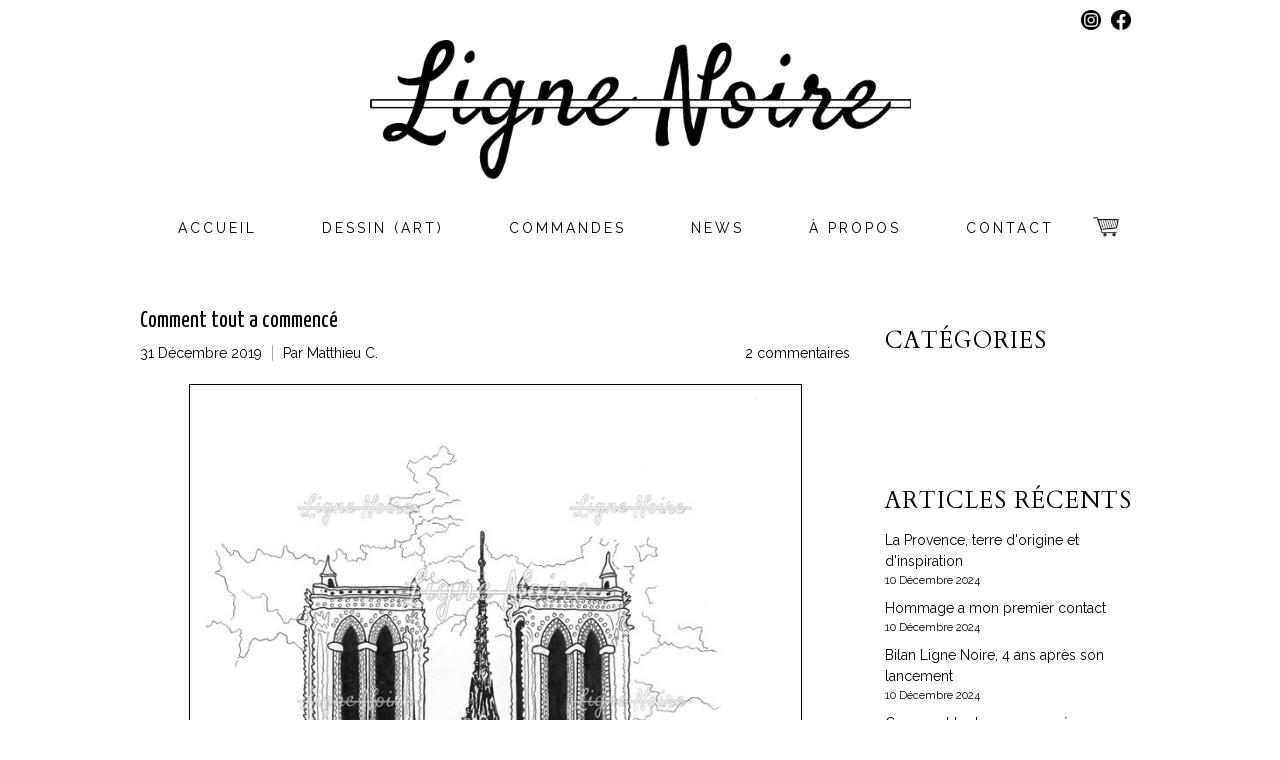

--- FILE ---
content_type: text/css; charset=utf-8
request_url: https://www.lignenoire-art.com/Ext/Resources?a=491tNBdKBgCPH2UMXc7NT2u7BFP-qY5ONC9M3yFnIF4,&r=R6BcqSsAg4oZE0BoQBnfsT7XnMtpmRP4aUFZwjtqN0Uomzovwsl5Trh23_FtU2AB2PUICJF2AYyRom409eJ63w,,
body_size: 1676
content:

.wsCtRecentBlogPosts
{
    height: 100%;
    padding: 5px;
    position: relative;
    overflow: hidden;
}

.wsCtRecentBlogPosts h3,
.wsCtRecentBlogPosts h3 p
{
    line-height: 1 !important;
    margin: 0 0 18px 0 !important;
    font-weight: 500;
}

.wsCtRecentBlogPosts .wsRightColumn.wsWithMedia > div
{
    margin-left: 10px;
}

.wsCtRecentBlogPosts .wsMedia
{
    display: inline-block;
    width: 30%;
    height: 50px;
    vertical-align: top;
}

.wsCtRecentBlogPosts .wsMedia > a
{
    display: inline-block;
    width: 100%;
    height: 100%;
}

.wsCtRecentBlogPosts .wsMedia > a > img
{
    height: 100%;
    width: 100%;
    object-fit: cover;
    object-position: center;
}

.wsCtRecentBlogPosts .wsRightColumn.wsWithMedia
{
    display: inline-block;
    width: 70%;
}

.wsCtRecentBlogPosts .wsPostPublishDate
{
    font-size: 80%;
}

.wsCtRecentBlogPosts .wsPostWrapper:not(:first-of-type)
{
    margin-top: 10px;
}

.wsCtRecentBlogPosts .wsPostWrapper:last-of-type
{
    margin-bottom: 10px;
}

/* === Mobile only === */

.Block.Type_RecentBlogPosts.wsMobile .wsCtRecentBlogPosts
{
    position: relative;
    height: auto !important;
}

.Block.Type_RecentBlogPosts.wsMobile .wsMedia
{
    height: auto;
}

.Block.Type_RecentBlogPosts.wsMobile .wsMedia a
{
    display: inline-block;
}

.Block.Type_RecentBlogPosts.wsMobile .Block_Wrapper
{
    position: relative;
}


--- FILE ---
content_type: application/javascript; charset=utf-8
request_url: https://www.lignenoire-art.com/Ext/Resources?a=491tNBdKBgCPH2UMXc7NT2u7BFP-qY5ONC9M3yFnIF4,&r=R6BcqSsAg4oZE0BoQBnfsSYlgj37Ik4f76EjpeEj3V4cMe5TtuxDr9JYWGM9h0tFYLw339BHUuJ7gAPSOqmYFw,,&q=Ed6x3GR8L-QiishkyZXC_g,,
body_size: 874
content:
WS.Namespace.Create('WS.Editor.Post.RecentBlogPostsUI', (function ()
{
    // Constructor
    var Class = function (control, element)
    {
        if (!control) throw "control is null";
        if (!element) throw "element is null";

        this.control = control;
        this.element = element;

        if (window.WS && window.WS.IsMobile && this.control.content && this.control.content.length > 0 && $(this.control.content[0]).hasClass("Block"))
        {
            $(this.control.content[0]).css("height", "auto").addClass("wsMobile");            
        }
        else{WS.ScrollBar.init(this.element.get(0));}
    };

    return Class;
})());